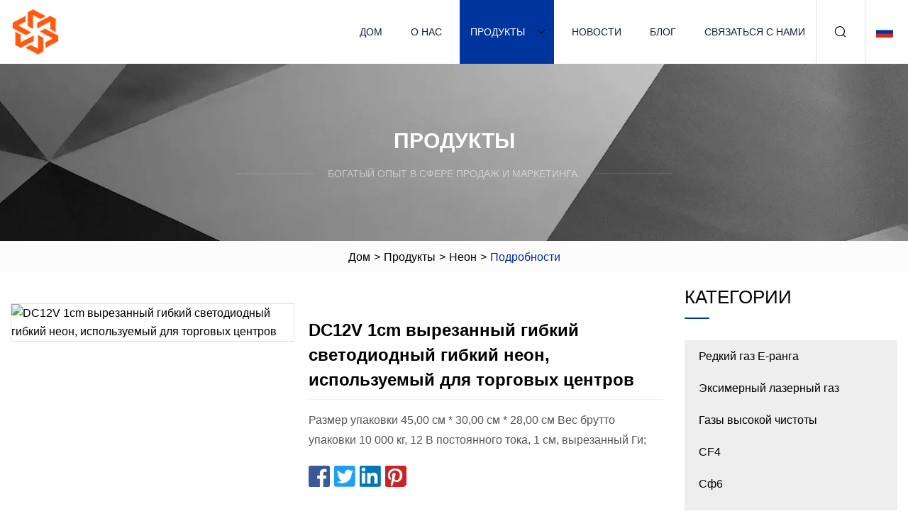

--- FILE ---
content_type: text/html; charset=utf-8
request_url: https://ru.nbxinyun.com/products/dc12v-1cm-cutted-flexible-led-flex-neon-used-for-shopping-malls
body_size: 6601
content:
<!doctype html>
<html lang="ru">
<head>
<meta charset="utf-8" />
<title>DC12V 1cm вырезанный гибкий светодиодный гибкий неон, используемый для торговых центров | Хуэйчжоуская компания Bulk Gas Group Co., Ltd.</title>
<meta name="description" content="DC12V 1cm вырезанный гибкий светодиодный гибкий неон, используемый для торговых центров" />
<meta name="keywords" content="DC12V 1cm вырезанный гибкий светодиодный гибкий неон, используемый для торговых центров" />
<meta name="viewport" content="width=device-width, initial-scale=1.0" />
<meta name="application-name" content="Хуэйчжоуская компания Bulk Gas Group Co., Ltd." />
<meta name="twitter:card" content="summary" />
<meta name="twitter:title" content="DC12V 1cm вырезанный гибкий светодиодный гибкий неон, используемый для торговых центров | Хуэйчжоуская компания Bulk Gas Group Co., Ltd." />
<meta name="twitter:description" content="DC12V 1cm вырезанный гибкий светодиодный гибкий неон, используемый для торговых центров" />
<meta name="twitter:image" content="https://ru.nbxinyun.com/uploads/s/ebc99f4317804e85b7f8aa62d0156619.webp" />
<meta http-equiv="X-UA-Compatible" content="IE=edge" />
<meta property="og:site_name" content="Хуэйчжоуская компания Bulk Gas Group Co., Ltd." />
<meta property="og:type" content="product" />
<meta property="og:title" content="DC12V 1cm вырезанный гибкий светодиодный гибкий неон, используемый для торговых центров | Хуэйчжоуская компания Bulk Gas Group Co., Ltd." />
<meta property="og:description" content="DC12V 1cm вырезанный гибкий светодиодный гибкий неон, используемый для торговых центров" />
<meta property="og:url" content="https://ru.nbxinyun.com/products/dc12v-1cm-cutted-flexible-led-flex-neon-used-for-shopping-malls" />
<meta property="og:image" content="https://ru.nbxinyun.com/uploads/s/ebc99f4317804e85b7f8aa62d0156619.webp" />
<link href="https://ru.nbxinyun.com/products/dc12v-1cm-cutted-flexible-led-flex-neon-used-for-shopping-malls" rel="canonical" />
<link href="https://ru.nbxinyun.com/uploadimg/ico11594.png" rel="shortcut icon" type="image/x-icon" />
<link href="https://ru.nbxinyun.com/themes/astra/toast.css" rel="stylesheet" />
<link href="https://ru.nbxinyun.com/themes/astra/blue/style.css" rel="stylesheet" />
<link href="https://ru.nbxinyun.com/themes/astra/blue/page.css" rel="stylesheet" />
<script type="application/ld+json">
[{
"@context": "https://schema.org/",
"@type": "BreadcrumbList",
"itemListElement": [{
"@type": "ListItem",
"name": "Дом",
"position": 1,
"item": "https://ru.nbxinyun.com/"},{
"@type": "ListItem",
"name": "Продукты",
"position": 2,
"item": "https://ru.nbxinyun.com/products"},{
"@type": "ListItem",
"name": "Неон",
"position": 3,
"item": "https://ru.nbxinyun.com/neon"},{
"@type": "ListItem",
"name": "DC12V 1cm вырезанный гибкий светодиодный гибкий неон, используемый для торговых центров",
"position": 4,
"item": "https://ru.nbxinyun.com/products/dc12v-1cm-cutted-flexible-led-flex-neon-used-for-shopping-malls"
}]}]
</script>
<script type="text/javascript" src="//info.53hu.net/traffic.js?id=08a984h6ak"></script>
</head>
<body class="index">
<!-- header -->
<header>
  <div class="container">
    <div class="head-logo"><a href="https://ru.nbxinyun.com/" title="Хуэйчжоуская компания Bulk Gas Group Co., Ltd."><img src="/uploadimg/logo11594.png" width="70" height="70" alt="Хуэйчжоуская компания Bulk Gas Group Co., Ltd."><span>Хуэйчжоуская компания Bulk Gas Group Co., Ltd.</span></a></div>
    <div class="menu-btn"><em></em><em></em><em></em></div>
    <div class="head-content">
      <nav class="nav">
        <ul>
          <li><a href="https://ru.nbxinyun.com/">Дом</a></li>
          <li><a href="https://ru.nbxinyun.com/about-us">О нас</a></li>
          <li class="active"><a href="https://ru.nbxinyun.com/products">Продукты</a><em class="iconfont icon-xiangxia"></em>
            <ul class="submenu">
              <li><a href="https://ru.nbxinyun.com/e-grade-rare-gas">Редкий газ E-ранга</a></li>
              <li><a href="https://ru.nbxinyun.com/excimer-laser-gas">Эксимерный лазерный газ</a></li>
              <li><a href="https://ru.nbxinyun.com/high-purity-gases">Газы высокой чистоты</a></li>
              <li><a href="https://ru.nbxinyun.com/cf4">CF4</a></li>
              <li><a href="https://ru.nbxinyun.com/sf6">Сф6</a></li>
              <li><a href="https://ru.nbxinyun.com/c2h2">C2h2</a></li>
              <li><a href="https://ru.nbxinyun.com/neon">Неон</a></li>
              <li><a href="https://ru.nbxinyun.com/argon">Аргон</a></li>
              <li><a href="https://ru.nbxinyun.com/bulk-gas">Массовый газ</a></li>
              <li><a href="https://ru.nbxinyun.com/medical-gas">Медицинский газ</a></li>
              <li><a href="https://ru.nbxinyun.com/nitrous-oxide">Оксид азота</a></li>
              <li><a href="https://ru.nbxinyun.com/cream-chargers">Кремовые зарядные устройства</a></li>
            </ul>
          </li>
          <li><a href="https://ru.nbxinyun.com/news">Новости</a></li>
          <li><a href="https://ru.nbxinyun.com/blog">Блог</a></li>
          <li><a href="https://ru.nbxinyun.com/contact-us">Связаться с нами</a></li>
        </ul>
      </nav>
      <div class="head-search"><em class="iconfont icon-sousuo"></em></div>
      <div class="search-input">
        <input type="text" placeholder="Keyword" id="txtSearch" autocomplete="off">
        <div class="search-btn" onclick="SearchProBtn()"><em class="iconfont icon-sousuo" aria-hidden="true"></em></div>
      </div>
      <div class="languagelist">
        <div title="Language" class="languagelist-icon"><span>Language</span></div>
        <div class="languagelist-drop"><span class="languagelist-arrow"></span>
          <ul class="languagelist-wrap">
                            <li class="languagelist-active"><a href="https://ru.nbxinyun.com/products/dc12v-1cm-cutted-flexible-led-flex-neon-used-for-shopping-malls"><img src="/themes/astra/images/language/ru.png" width="24" height="16" alt="Русский" title="ru">Русский </a></li>
                                    <li>
                                        <a href="https://www.nbxinyun.com/products/dc12v-1cm-cutted-flexible-led-flex-neon-used-for-shopping-malls">
                                            <img src="/themes/astra/images/language/en.png" width="24" height="16" alt="English" title="en">
                                            English
                                        </a>
                                    </li>
                                    <li>
                                        <a href="https://fr.nbxinyun.com/products/dc12v-1cm-cutted-flexible-led-flex-neon-used-for-shopping-malls">
                                            <img src="/themes/astra/images/language/fr.png" width="24" height="16" alt="Français" title="fr">
                                            Français
                                        </a>
                                    </li>
                                    <li>
                                        <a href="https://de.nbxinyun.com/products/dc12v-1cm-cutted-flexible-led-flex-neon-used-for-shopping-malls">
                                            <img src="/themes/astra/images/language/de.png" width="24" height="16" alt="Deutsch" title="de">
                                            Deutsch
                                        </a>
                                    </li>
                                    <li>
                                        <a href="https://es.nbxinyun.com/products/dc12v-1cm-cutted-flexible-led-flex-neon-used-for-shopping-malls">
                                            <img src="/themes/astra/images/language/es.png" width="24" height="16" alt="Español" title="es">
                                            Español
                                        </a>
                                    </li>
                                    <li>
                                        <a href="https://it.nbxinyun.com/products/dc12v-1cm-cutted-flexible-led-flex-neon-used-for-shopping-malls">
                                            <img src="/themes/astra/images/language/it.png" width="24" height="16" alt="Italiano" title="it">
                                            Italiano
                                        </a>
                                    </li>
                                    <li>
                                        <a href="https://pt.nbxinyun.com/products/dc12v-1cm-cutted-flexible-led-flex-neon-used-for-shopping-malls">
                                            <img src="/themes/astra/images/language/pt.png" width="24" height="16" alt="Português" title="pt">
                                            Português
                                        </a>
                                    </li>
                                    <li>
                                        <a href="https://ja.nbxinyun.com/products/dc12v-1cm-cutted-flexible-led-flex-neon-used-for-shopping-malls"><img src="/themes/astra/images/language/ja.png" width="24" height="16" alt="日本語" title="ja"> 日本語</a>
                                    </li>
                                    <li>
                                        <a href="https://ko.nbxinyun.com/products/dc12v-1cm-cutted-flexible-led-flex-neon-used-for-shopping-malls"><img src="/themes/astra/images/language/ko.png" width="24" height="16" alt="한국어" title="ko"> 한국어</a>
                                    </li>
                           
          </ul>
        </div>
      </div>
    </div>
  </div>
</header>
<main>
  <div class="inner-banner"><img src="/themes/astra/images/inner-banner.webp" alt="banner">
    <div class="inner-content">
      <div class="inner-title">Продукты</div>
      <div class="inner-des"><em></em><span>Богатый опыт в сфере продаж и маркетинга.</span><em></em></div>
    </div>
  </div>
  <div class="page-breadcrumbs"><a href="https://ru.nbxinyun.com/">Дом</a> > <a href="/products">Продукты</a> > <a href="/neon">Неон</a> > <span>Подробности</span></div>
  <div class="page-main page-flex page-products-details">
    <div class="container">
      <div class="page-content">
        <div class="preview-top">
          <div class="preview-container">
            <div class="small-box"><img src="/uploads/s/ebc99f4317804e85b7f8aa62d0156619.webp" alt="DC12V 1cm вырезанный гибкий светодиодный гибкий неон, используемый для торговых центров" /></div>
          </div>
          <div class="preview-info">
            <div class="prodetails-top">
              <h1 class="prodetails-title">DC12V 1cm вырезанный гибкий светодиодный гибкий неон, используемый для торговых центров</h1>
              <div class="prodetails-text line5">Размер упаковки 45,00 см * 30,00 см * 28,00 см Вес брутто упаковки 10 000 кг, 12 В постоянного тока, 1 см, вырезанный Ги;</div>
              <div class="sharewrap"></div>
              <div class="prodetails-btn"><a href="javascript:void(0)" class="tosendinquiry">Отправить запрос</a></div>
            </div>
          </div>
        </div>
        <div class="prodetails-content"><h5>Базовая информация.</h5><table width="100%" border="1" cellpadding="0" cellspacing="0" class="table"><tbody><tr><td>Модель №.</td><td>HY-Неон</td></tr><tr><td>IP-рейтинг</td><td>IP66</td></tr><tr><td>Угол луча</td><td>120 градусов</td></tr><tr><td>выход</td><td>12 В/24 В постоянного тока</td></tr><tr><td>Крышка</td><td>Силикагель</td></tr><tr><td>Гарантия</td><td>3 года</td></tr><tr><td>Разрезанная точка</td><td>1 см/обрезанный</td></tr><tr><td>Длина</td><td>5м/50м</td></tr><tr><td>Светодиодный чип</td><td>120 шт. 2835</td></tr><tr><td>Размер</td><td>6*12 мм/8*13 мм</td></tr><tr><td>Вход</td><td>AC110В-220В</td></tr><tr><td>Транспортный пакет</td><td>Картонная коробка</td></tr><tr><td>Спецификация</td><td>6X12MM/8X13MM</td></tr><tr><td>Источник</td><td>Сделано в Китае</td></tr><tr><td>Код ТН ВЭД</td><td>94056000</td></tr><tr><td>Производственная мощность</td><td>500000м/месяц</td></tr></tbody></table><h5>Упаковка и доставка</h5>Размер упаковки 45,00 см * 30,00 см * 28,00 см Вес брутто упаковки 10 000 кг<h5>Описание продукта</h5>DC12V 1 см вырезанный гибкий светодиодный гибкий неон, используемый для торговых центровНеоновые ленты Особенности:<br>1).. Обычный рулон длиной 5 метров, угол освещения 120 градусов.<br>2)..Свободно сгибается, может быть произвольно закреплен на вогнутой и выпуклой поверхности, прост в установке!<br> 3)..Каждый 1 светодиод можно отрезать по указанной выше касательной линии, не повреждая другие части.  Световая полоса различной длины может быть изготовлена ​​в соответствии с требованиями заказчика.<br>4)..Малый размер, насыщенные цвета, с двухсторонним клеем 3M сзади, для пасты<br> 5)..Он обладает характеристиками низкого энергопотребления, низкого тепловыделения, отсутствия бликов и ударопрочности.  Питание низкого напряжения постоянного тока 12 В, 24 В, высокая безопасность и надежность.<brdetails of quotation:br><p><img src="/uploads/p/f39d05ff991b453a9cc6c8143324069d.webp" alt="DC12V 1cm Cutted Flexible LED Flex Neon Used for Shopping Malls" width="802px"></p><br><p><img src="/uploads/p/e685b9c6aa914865830b9431bf41a5d2.webp" alt="DC12V 1cm Cutted Flexible LED Flex Neon Used for Shopping Malls" width="791px"></p><brapplication places:br><p><img src="/uploads/p/8d8e0e9ae9884919861cf6eaa3ebbb9b.webp" alt="DC12V 1cm Cutted Flexible LED Flex Neon Used for Shopping Malls" width="1024px"></p><brcharacteristic:br1)..This product is affixed with double-sided 3M strong adhesive tape on the back of the product. Simply remove the protective film when installing and stick it directly to the desired location.2)..The maximum number of connections for this type of light bar single-channel drive is 1 volume. Exceeding this quantity, it is necessary to add a power drive circuit. Each volume is 5M.3)..Calculate the power supply, design the power distribution scheme: the number of LED strips of the budget X the power of the single strips = the total power consumption. (It is recommended that the power supply has a margin, 80% of the rated power is used)br><strongInstallation matters:/strong><br1)..Note that the output DC voltage of the switching power supply should be consistent with the rated voltage of the light bar. Do not light the light bar directly with the AC 220V.2)..Ensure that the light bar is firmly and reliably installed. It is best to use a special 3M adhesive to fix it.3)..Please cut at the scissor mark, if it is installed outdoors, you must handle the waterproof measures in the middle connection.4)..Do not bend the light bar excessively. The minimum angle must not be less than 10 degrees5)..It must be installed in an anti-static environment. It is recommended that the operator wear an electrostatic ring.brPrecautions:1)..Working temperature is -50°C~70°C2)..Avoid strong acids and alkalis around the work environment3)..If the working environment is outdoor, please do a good job of waterproofing the butt jointsporducts pictures:brdetails picture:br><p><img src="/uploads/p/cff30b31204d4c93ba85377b48190c7f.webp" alt="DC12V 1cm Cutted Flexible LED Flex Neon Used for Shopping Malls" width="763px"></p><brFAQ:br><bQ1: Do you provide free sample?/b><brA1: Yes, we can provide free sample, excluding shipping cost.br><bQ2: What is your minimum order quantity?/b><brA2: We have no requirement on MOQ.br><bQ3: What's your delivery time?/b><brA3: 3 - 5 working days for sample, 5 - 18 working days for bulk order usually, it will depends on your purchasing quantity.br><bQ4: What is your company's main product?/b><brA4: Our company mainly produces LED strip lights. In order to meet the demands of customers one-stop purchasing, we also provide related accessories, such as aluminum profiles, RGB controllers, power supplies and connectors etc.br><bQ5: Do you provide OEM / ODM services?/b><brA5: Yes. We provide OEM / ODM services.br><bQ6: Do you accept customized products?/b><brA6: Yes, customized products orders are welcome. We can produce the products according to customers' target specification.br brpackage:br5m/reel -50m/reelcartons packgedbrproduction lead time:br8-15days  for 10000metersBest quality with good price!!brplease contact me for understanding more information :name--lisa.jiang (miss)     you are welcome~!!!!   br><br></div>
        <div class="pagelink">
          <div class="pagelink-item"><a href="/products/high-quality-99999-electronic-grade-gases-argon" title="Высококачественные газы электронного класса 99,999 аргон"><em></em><span>Предыдущее</span></a></div>
          <div class="backlist"><a href="/products"><em class="iconfont icon-caidan"></em><span>Обратно к списку</span></a></div>
          <div class="pagelink-item next"><a href="/products/50l47l40l-electronical-grade-99999-neon-gas-pure-ne-gas-in-stock-for-sale" title="50л/47л/40л электронный класс 99,999% неоновый газ чистый Ne газ на складе для продажи"><em></em><span>Следующий</span></a></div>
        </div>
        <div class="recommend-products">
          <div class="page-title">Вам также может понравиться</div>
          <ul class="prolist">
            <li><a href="/products/999" class="img lazy-wrap"><img data-src="/uploads/s/2f5bed08c29d4351baa2db0af63b3195.webp" class="lazy" alt="99,9%"><span class="lazy-load"></span></a>
              <div class="info"><a href="/products/999#send" class="btn" rel="nofollow"><em class="iconfont icon-email-fill"></em></a>
              <a href="/products/999" class="title">99,9%</a></div>
            </li>            <li><a href="/products/rare-gas-best-price-neon-gas-cylinder-used-for-filling-colored-neon-lights" class="img lazy-wrap"><img data-src="/uploads/s/c72bbaac15a3441b934512a9709959ee.webp" class="lazy" alt="Баллон с редким газом по лучшей цене, используемый для наполнения цветных неоновых ламп"><span class="lazy-load"></span></a>
              <div class="info"><a href="/products/rare-gas-best-price-neon-gas-cylinder-used-for-filling-colored-neon-lights#send" class="btn" rel="nofollow"><em class="iconfont icon-email-fill"></em></a>
              <a href="/products/rare-gas-best-price-neon-gas-cylinder-used-for-filling-colored-neon-lights" class="title">Баллон с редким газом по лучшей цене, используемый для наполнения цветных неоновых ламп</a></div>
            </li>            <li><a href="/products/16l20l-excimer-laser-gas-for-ophthalmology-193nm" class="img lazy-wrap"><img data-src="/uploads/s/83aa42277cb14d1ba69befaf0c55560e.webp" class="lazy" alt="Эксимерный лазерный газ 16 л/20 л для офтальмологии, 193 нм"><span class="lazy-load"></span></a>
              <div class="info"><a href="/products/16l20l-excimer-laser-gas-for-ophthalmology-193nm#send" class="btn" rel="nofollow"><em class="iconfont icon-email-fill"></em></a>
              <a href="/products/16l20l-excimer-laser-gas-for-ophthalmology-193nm" class="title">Эксимерный лазерный газ 16 л/20 л для офтальмологии, 193 нм</a></div>
            </li>          </ul>
        </div>
        <div class="send-inquiry" id="send">
          <div class="page-title">Отправить запрос</div>
          <input type="hidden" name="domain" id="in-domain" value="ru.nbxinyun.com">
          <div class="feedback">
            <input type="text" placeholder="Phone or WhatsApp:" id="in-phone" name="phone">
            <input type="text" placeholder="Email:*" id="in-email" name="email">
            <textarea placeholder="Content:*" name="content" id="in-content"></textarea>
            <div class="sendbtn">
              <div class="sendnow" id="SubmitName" onclick="SendInquiry()"><em></em><span>Отправить сейчас</span></div>
            </div>
          </div>
          <div id="feedbackForm"></div>
        </div>
      </div>
      <aside class="page-aside">
        <div class="page-title">Категории</div>
        <div class="aside-category">
          <ul>
            <li><a href="/e-grade-rare-gas">Редкий газ E-ранга</a></li>            <li><a href="/excimer-laser-gas">Эксимерный лазерный газ</a></li>            <li><a href="/high-purity-gases">Газы высокой чистоты</a></li>            <li><a href="/cf4">CF4</a></li>            <li><a href="/sf6">Сф6</a></li>            <li><a href="/c2h2">C2h2</a></li>			<li><a href="/neon" class="act">Неон</a></li>            <li><a href="/argon">Аргон</a></li>            <li><a href="/bulk-gas">Массовый газ</a></li>            <li><a href="/medical-gas">Медицинский газ</a></li>            <li><a href="/nitrous-oxide">Оксид азота</a></li>            <li><a href="/cream-chargers">Кремовые зарядные устройства</a></li>          </ul>
        </div>
      </aside>
    </div>
  </div>
</main>
 
<!-- footer -->
<footer>
  <div class="container">
    <div class="foot-item">
      <div class="foot-title">Навигация</div>
      <ul>
        <li><a href="https://ru.nbxinyun.com/">Дом</a></li>
        <li><a href="https://ru.nbxinyun.com/about-us">О нас</a></li>
        <li><a href="https://ru.nbxinyun.com/products">Продукты</a></li>
        <li><a href="https://ru.nbxinyun.com/news">Новости</a></li>
        <li><a href="https://ru.nbxinyun.com/blog">Блог</a></li>
        <li><a href="https://ru.nbxinyun.com/contact-us">Связаться с нами</a></li>
        <li><a href="https://ru.nbxinyun.com/sitemap.xml">Карта сайта</a></li>
        <li><a href="https://ru.nbxinyun.com/privacy-policy">Privacy Policy</a></li>
      </ul>
    </div>
    <div class="foot-item foot-company">
      <div class="foot-title">Компания-партнер</div>
      <ul>
      </ul>
    </div>
    <div class="foot-share"><a href="https://ru.nbxinyun.com/" rel="nofollow" title="facebook"><em class="iconfont icon-facebook"></em></a><a href="https://ru.nbxinyun.com/" rel="nofollow" title="linkedin"><em class="iconfont icon-linkedin"></em></a><a href="https://ru.nbxinyun.com/" rel="nofollow" title="twitter"><em class="iconfont icon-twitter-fill"></em></a><a href="https://ru.nbxinyun.com/" rel="nofollow" title="youtube"><em class="iconfont icon-youtube"></em></a><a href="https://ru.nbxinyun.com/" rel="nofollow" title="instagram"><em class="iconfont icon-instagram"></em></a><a href="https://ru.nbxinyun.com/" rel="nofollow" title="TikTok"><em class="iconfont icon-icon_TikTok"></em></a></div>
    <div class="foot-copyright">
      <p>Copyright &copy; ru.nbxinyun.com, все права защищены.&nbsp;&nbsp;&nbsp;<a href="/cdn-cgi/l/email-protection#6b0e07180a2b0509130205121e0545080406" target="_blank"><span class="__cf_email__" data-cfemail="c7a2abb4a687a9a5bfaea9beb2a9e9a4a8aa">[email&#160;protected]</span></a></p>
    </div>
  </div>
  <div class="gotop"><span>TOP</span></div>
</footer>
 
<!-- script --> 
<script data-cfasync="false" src="/cdn-cgi/scripts/5c5dd728/cloudflare-static/email-decode.min.js"></script><script src="https://ru.nbxinyun.com/themes/astra/js/jquery3.6.1.js"></script>
<script src="https://ru.nbxinyun.com/themes/astra/js/vanilla-lazyload.js"></script>
<script src="https://ru.nbxinyun.com/themes/astra/js/style.js"></script>
<script src="https://ru.nbxinyun.com/themes/astra/js/page.js"></script>
<script src="https://ru.nbxinyun.com/themes/astra/js/toast.js"></script>
<script src="https://ru.nbxinyun.com/themes/astra/js/share.js"></script>
<script src="https://ru.nbxinyun.com/themes/astra/js/axios.min.js"></script>
<script src="https://ru.nbxinyun.com/themes/astra/js/contact.js"></script>
<script src="https://platform-api.sharethis.com/js/sharethis.js#property=5eec0fd89a302d0012ac463a&product=sop" type="text/javascript" async></script>
<script defer src="https://static.cloudflareinsights.com/beacon.min.js/vcd15cbe7772f49c399c6a5babf22c1241717689176015" integrity="sha512-ZpsOmlRQV6y907TI0dKBHq9Md29nnaEIPlkf84rnaERnq6zvWvPUqr2ft8M1aS28oN72PdrCzSjY4U6VaAw1EQ==" data-cf-beacon='{"version":"2024.11.0","token":"de61e6e5b3b244358693ca5b4a982ca9","r":1,"server_timing":{"name":{"cfCacheStatus":true,"cfEdge":true,"cfExtPri":true,"cfL4":true,"cfOrigin":true,"cfSpeedBrain":true},"location_startswith":null}}' crossorigin="anonymous"></script>
</body>
</html>
